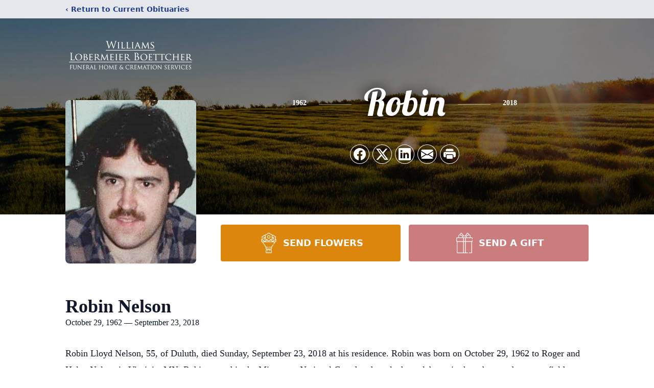

--- FILE ---
content_type: text/html; charset=utf-8
request_url: https://www.google.com/recaptcha/enterprise/anchor?ar=1&k=6Lf4N64fAAAAAEuOxohr7GWDRyiyUJSsWvhY2DKb&co=aHR0cHM6Ly93d3cud2xiZHVsdXRoLmNvbTo0NDM.&hl=en&type=image&v=PoyoqOPhxBO7pBk68S4YbpHZ&theme=light&size=invisible&badge=bottomright&anchor-ms=20000&execute-ms=30000&cb=923oyoxoepqu
body_size: 49796
content:
<!DOCTYPE HTML><html dir="ltr" lang="en"><head><meta http-equiv="Content-Type" content="text/html; charset=UTF-8">
<meta http-equiv="X-UA-Compatible" content="IE=edge">
<title>reCAPTCHA</title>
<style type="text/css">
/* cyrillic-ext */
@font-face {
  font-family: 'Roboto';
  font-style: normal;
  font-weight: 400;
  font-stretch: 100%;
  src: url(//fonts.gstatic.com/s/roboto/v48/KFO7CnqEu92Fr1ME7kSn66aGLdTylUAMa3GUBHMdazTgWw.woff2) format('woff2');
  unicode-range: U+0460-052F, U+1C80-1C8A, U+20B4, U+2DE0-2DFF, U+A640-A69F, U+FE2E-FE2F;
}
/* cyrillic */
@font-face {
  font-family: 'Roboto';
  font-style: normal;
  font-weight: 400;
  font-stretch: 100%;
  src: url(//fonts.gstatic.com/s/roboto/v48/KFO7CnqEu92Fr1ME7kSn66aGLdTylUAMa3iUBHMdazTgWw.woff2) format('woff2');
  unicode-range: U+0301, U+0400-045F, U+0490-0491, U+04B0-04B1, U+2116;
}
/* greek-ext */
@font-face {
  font-family: 'Roboto';
  font-style: normal;
  font-weight: 400;
  font-stretch: 100%;
  src: url(//fonts.gstatic.com/s/roboto/v48/KFO7CnqEu92Fr1ME7kSn66aGLdTylUAMa3CUBHMdazTgWw.woff2) format('woff2');
  unicode-range: U+1F00-1FFF;
}
/* greek */
@font-face {
  font-family: 'Roboto';
  font-style: normal;
  font-weight: 400;
  font-stretch: 100%;
  src: url(//fonts.gstatic.com/s/roboto/v48/KFO7CnqEu92Fr1ME7kSn66aGLdTylUAMa3-UBHMdazTgWw.woff2) format('woff2');
  unicode-range: U+0370-0377, U+037A-037F, U+0384-038A, U+038C, U+038E-03A1, U+03A3-03FF;
}
/* math */
@font-face {
  font-family: 'Roboto';
  font-style: normal;
  font-weight: 400;
  font-stretch: 100%;
  src: url(//fonts.gstatic.com/s/roboto/v48/KFO7CnqEu92Fr1ME7kSn66aGLdTylUAMawCUBHMdazTgWw.woff2) format('woff2');
  unicode-range: U+0302-0303, U+0305, U+0307-0308, U+0310, U+0312, U+0315, U+031A, U+0326-0327, U+032C, U+032F-0330, U+0332-0333, U+0338, U+033A, U+0346, U+034D, U+0391-03A1, U+03A3-03A9, U+03B1-03C9, U+03D1, U+03D5-03D6, U+03F0-03F1, U+03F4-03F5, U+2016-2017, U+2034-2038, U+203C, U+2040, U+2043, U+2047, U+2050, U+2057, U+205F, U+2070-2071, U+2074-208E, U+2090-209C, U+20D0-20DC, U+20E1, U+20E5-20EF, U+2100-2112, U+2114-2115, U+2117-2121, U+2123-214F, U+2190, U+2192, U+2194-21AE, U+21B0-21E5, U+21F1-21F2, U+21F4-2211, U+2213-2214, U+2216-22FF, U+2308-230B, U+2310, U+2319, U+231C-2321, U+2336-237A, U+237C, U+2395, U+239B-23B7, U+23D0, U+23DC-23E1, U+2474-2475, U+25AF, U+25B3, U+25B7, U+25BD, U+25C1, U+25CA, U+25CC, U+25FB, U+266D-266F, U+27C0-27FF, U+2900-2AFF, U+2B0E-2B11, U+2B30-2B4C, U+2BFE, U+3030, U+FF5B, U+FF5D, U+1D400-1D7FF, U+1EE00-1EEFF;
}
/* symbols */
@font-face {
  font-family: 'Roboto';
  font-style: normal;
  font-weight: 400;
  font-stretch: 100%;
  src: url(//fonts.gstatic.com/s/roboto/v48/KFO7CnqEu92Fr1ME7kSn66aGLdTylUAMaxKUBHMdazTgWw.woff2) format('woff2');
  unicode-range: U+0001-000C, U+000E-001F, U+007F-009F, U+20DD-20E0, U+20E2-20E4, U+2150-218F, U+2190, U+2192, U+2194-2199, U+21AF, U+21E6-21F0, U+21F3, U+2218-2219, U+2299, U+22C4-22C6, U+2300-243F, U+2440-244A, U+2460-24FF, U+25A0-27BF, U+2800-28FF, U+2921-2922, U+2981, U+29BF, U+29EB, U+2B00-2BFF, U+4DC0-4DFF, U+FFF9-FFFB, U+10140-1018E, U+10190-1019C, U+101A0, U+101D0-101FD, U+102E0-102FB, U+10E60-10E7E, U+1D2C0-1D2D3, U+1D2E0-1D37F, U+1F000-1F0FF, U+1F100-1F1AD, U+1F1E6-1F1FF, U+1F30D-1F30F, U+1F315, U+1F31C, U+1F31E, U+1F320-1F32C, U+1F336, U+1F378, U+1F37D, U+1F382, U+1F393-1F39F, U+1F3A7-1F3A8, U+1F3AC-1F3AF, U+1F3C2, U+1F3C4-1F3C6, U+1F3CA-1F3CE, U+1F3D4-1F3E0, U+1F3ED, U+1F3F1-1F3F3, U+1F3F5-1F3F7, U+1F408, U+1F415, U+1F41F, U+1F426, U+1F43F, U+1F441-1F442, U+1F444, U+1F446-1F449, U+1F44C-1F44E, U+1F453, U+1F46A, U+1F47D, U+1F4A3, U+1F4B0, U+1F4B3, U+1F4B9, U+1F4BB, U+1F4BF, U+1F4C8-1F4CB, U+1F4D6, U+1F4DA, U+1F4DF, U+1F4E3-1F4E6, U+1F4EA-1F4ED, U+1F4F7, U+1F4F9-1F4FB, U+1F4FD-1F4FE, U+1F503, U+1F507-1F50B, U+1F50D, U+1F512-1F513, U+1F53E-1F54A, U+1F54F-1F5FA, U+1F610, U+1F650-1F67F, U+1F687, U+1F68D, U+1F691, U+1F694, U+1F698, U+1F6AD, U+1F6B2, U+1F6B9-1F6BA, U+1F6BC, U+1F6C6-1F6CF, U+1F6D3-1F6D7, U+1F6E0-1F6EA, U+1F6F0-1F6F3, U+1F6F7-1F6FC, U+1F700-1F7FF, U+1F800-1F80B, U+1F810-1F847, U+1F850-1F859, U+1F860-1F887, U+1F890-1F8AD, U+1F8B0-1F8BB, U+1F8C0-1F8C1, U+1F900-1F90B, U+1F93B, U+1F946, U+1F984, U+1F996, U+1F9E9, U+1FA00-1FA6F, U+1FA70-1FA7C, U+1FA80-1FA89, U+1FA8F-1FAC6, U+1FACE-1FADC, U+1FADF-1FAE9, U+1FAF0-1FAF8, U+1FB00-1FBFF;
}
/* vietnamese */
@font-face {
  font-family: 'Roboto';
  font-style: normal;
  font-weight: 400;
  font-stretch: 100%;
  src: url(//fonts.gstatic.com/s/roboto/v48/KFO7CnqEu92Fr1ME7kSn66aGLdTylUAMa3OUBHMdazTgWw.woff2) format('woff2');
  unicode-range: U+0102-0103, U+0110-0111, U+0128-0129, U+0168-0169, U+01A0-01A1, U+01AF-01B0, U+0300-0301, U+0303-0304, U+0308-0309, U+0323, U+0329, U+1EA0-1EF9, U+20AB;
}
/* latin-ext */
@font-face {
  font-family: 'Roboto';
  font-style: normal;
  font-weight: 400;
  font-stretch: 100%;
  src: url(//fonts.gstatic.com/s/roboto/v48/KFO7CnqEu92Fr1ME7kSn66aGLdTylUAMa3KUBHMdazTgWw.woff2) format('woff2');
  unicode-range: U+0100-02BA, U+02BD-02C5, U+02C7-02CC, U+02CE-02D7, U+02DD-02FF, U+0304, U+0308, U+0329, U+1D00-1DBF, U+1E00-1E9F, U+1EF2-1EFF, U+2020, U+20A0-20AB, U+20AD-20C0, U+2113, U+2C60-2C7F, U+A720-A7FF;
}
/* latin */
@font-face {
  font-family: 'Roboto';
  font-style: normal;
  font-weight: 400;
  font-stretch: 100%;
  src: url(//fonts.gstatic.com/s/roboto/v48/KFO7CnqEu92Fr1ME7kSn66aGLdTylUAMa3yUBHMdazQ.woff2) format('woff2');
  unicode-range: U+0000-00FF, U+0131, U+0152-0153, U+02BB-02BC, U+02C6, U+02DA, U+02DC, U+0304, U+0308, U+0329, U+2000-206F, U+20AC, U+2122, U+2191, U+2193, U+2212, U+2215, U+FEFF, U+FFFD;
}
/* cyrillic-ext */
@font-face {
  font-family: 'Roboto';
  font-style: normal;
  font-weight: 500;
  font-stretch: 100%;
  src: url(//fonts.gstatic.com/s/roboto/v48/KFO7CnqEu92Fr1ME7kSn66aGLdTylUAMa3GUBHMdazTgWw.woff2) format('woff2');
  unicode-range: U+0460-052F, U+1C80-1C8A, U+20B4, U+2DE0-2DFF, U+A640-A69F, U+FE2E-FE2F;
}
/* cyrillic */
@font-face {
  font-family: 'Roboto';
  font-style: normal;
  font-weight: 500;
  font-stretch: 100%;
  src: url(//fonts.gstatic.com/s/roboto/v48/KFO7CnqEu92Fr1ME7kSn66aGLdTylUAMa3iUBHMdazTgWw.woff2) format('woff2');
  unicode-range: U+0301, U+0400-045F, U+0490-0491, U+04B0-04B1, U+2116;
}
/* greek-ext */
@font-face {
  font-family: 'Roboto';
  font-style: normal;
  font-weight: 500;
  font-stretch: 100%;
  src: url(//fonts.gstatic.com/s/roboto/v48/KFO7CnqEu92Fr1ME7kSn66aGLdTylUAMa3CUBHMdazTgWw.woff2) format('woff2');
  unicode-range: U+1F00-1FFF;
}
/* greek */
@font-face {
  font-family: 'Roboto';
  font-style: normal;
  font-weight: 500;
  font-stretch: 100%;
  src: url(//fonts.gstatic.com/s/roboto/v48/KFO7CnqEu92Fr1ME7kSn66aGLdTylUAMa3-UBHMdazTgWw.woff2) format('woff2');
  unicode-range: U+0370-0377, U+037A-037F, U+0384-038A, U+038C, U+038E-03A1, U+03A3-03FF;
}
/* math */
@font-face {
  font-family: 'Roboto';
  font-style: normal;
  font-weight: 500;
  font-stretch: 100%;
  src: url(//fonts.gstatic.com/s/roboto/v48/KFO7CnqEu92Fr1ME7kSn66aGLdTylUAMawCUBHMdazTgWw.woff2) format('woff2');
  unicode-range: U+0302-0303, U+0305, U+0307-0308, U+0310, U+0312, U+0315, U+031A, U+0326-0327, U+032C, U+032F-0330, U+0332-0333, U+0338, U+033A, U+0346, U+034D, U+0391-03A1, U+03A3-03A9, U+03B1-03C9, U+03D1, U+03D5-03D6, U+03F0-03F1, U+03F4-03F5, U+2016-2017, U+2034-2038, U+203C, U+2040, U+2043, U+2047, U+2050, U+2057, U+205F, U+2070-2071, U+2074-208E, U+2090-209C, U+20D0-20DC, U+20E1, U+20E5-20EF, U+2100-2112, U+2114-2115, U+2117-2121, U+2123-214F, U+2190, U+2192, U+2194-21AE, U+21B0-21E5, U+21F1-21F2, U+21F4-2211, U+2213-2214, U+2216-22FF, U+2308-230B, U+2310, U+2319, U+231C-2321, U+2336-237A, U+237C, U+2395, U+239B-23B7, U+23D0, U+23DC-23E1, U+2474-2475, U+25AF, U+25B3, U+25B7, U+25BD, U+25C1, U+25CA, U+25CC, U+25FB, U+266D-266F, U+27C0-27FF, U+2900-2AFF, U+2B0E-2B11, U+2B30-2B4C, U+2BFE, U+3030, U+FF5B, U+FF5D, U+1D400-1D7FF, U+1EE00-1EEFF;
}
/* symbols */
@font-face {
  font-family: 'Roboto';
  font-style: normal;
  font-weight: 500;
  font-stretch: 100%;
  src: url(//fonts.gstatic.com/s/roboto/v48/KFO7CnqEu92Fr1ME7kSn66aGLdTylUAMaxKUBHMdazTgWw.woff2) format('woff2');
  unicode-range: U+0001-000C, U+000E-001F, U+007F-009F, U+20DD-20E0, U+20E2-20E4, U+2150-218F, U+2190, U+2192, U+2194-2199, U+21AF, U+21E6-21F0, U+21F3, U+2218-2219, U+2299, U+22C4-22C6, U+2300-243F, U+2440-244A, U+2460-24FF, U+25A0-27BF, U+2800-28FF, U+2921-2922, U+2981, U+29BF, U+29EB, U+2B00-2BFF, U+4DC0-4DFF, U+FFF9-FFFB, U+10140-1018E, U+10190-1019C, U+101A0, U+101D0-101FD, U+102E0-102FB, U+10E60-10E7E, U+1D2C0-1D2D3, U+1D2E0-1D37F, U+1F000-1F0FF, U+1F100-1F1AD, U+1F1E6-1F1FF, U+1F30D-1F30F, U+1F315, U+1F31C, U+1F31E, U+1F320-1F32C, U+1F336, U+1F378, U+1F37D, U+1F382, U+1F393-1F39F, U+1F3A7-1F3A8, U+1F3AC-1F3AF, U+1F3C2, U+1F3C4-1F3C6, U+1F3CA-1F3CE, U+1F3D4-1F3E0, U+1F3ED, U+1F3F1-1F3F3, U+1F3F5-1F3F7, U+1F408, U+1F415, U+1F41F, U+1F426, U+1F43F, U+1F441-1F442, U+1F444, U+1F446-1F449, U+1F44C-1F44E, U+1F453, U+1F46A, U+1F47D, U+1F4A3, U+1F4B0, U+1F4B3, U+1F4B9, U+1F4BB, U+1F4BF, U+1F4C8-1F4CB, U+1F4D6, U+1F4DA, U+1F4DF, U+1F4E3-1F4E6, U+1F4EA-1F4ED, U+1F4F7, U+1F4F9-1F4FB, U+1F4FD-1F4FE, U+1F503, U+1F507-1F50B, U+1F50D, U+1F512-1F513, U+1F53E-1F54A, U+1F54F-1F5FA, U+1F610, U+1F650-1F67F, U+1F687, U+1F68D, U+1F691, U+1F694, U+1F698, U+1F6AD, U+1F6B2, U+1F6B9-1F6BA, U+1F6BC, U+1F6C6-1F6CF, U+1F6D3-1F6D7, U+1F6E0-1F6EA, U+1F6F0-1F6F3, U+1F6F7-1F6FC, U+1F700-1F7FF, U+1F800-1F80B, U+1F810-1F847, U+1F850-1F859, U+1F860-1F887, U+1F890-1F8AD, U+1F8B0-1F8BB, U+1F8C0-1F8C1, U+1F900-1F90B, U+1F93B, U+1F946, U+1F984, U+1F996, U+1F9E9, U+1FA00-1FA6F, U+1FA70-1FA7C, U+1FA80-1FA89, U+1FA8F-1FAC6, U+1FACE-1FADC, U+1FADF-1FAE9, U+1FAF0-1FAF8, U+1FB00-1FBFF;
}
/* vietnamese */
@font-face {
  font-family: 'Roboto';
  font-style: normal;
  font-weight: 500;
  font-stretch: 100%;
  src: url(//fonts.gstatic.com/s/roboto/v48/KFO7CnqEu92Fr1ME7kSn66aGLdTylUAMa3OUBHMdazTgWw.woff2) format('woff2');
  unicode-range: U+0102-0103, U+0110-0111, U+0128-0129, U+0168-0169, U+01A0-01A1, U+01AF-01B0, U+0300-0301, U+0303-0304, U+0308-0309, U+0323, U+0329, U+1EA0-1EF9, U+20AB;
}
/* latin-ext */
@font-face {
  font-family: 'Roboto';
  font-style: normal;
  font-weight: 500;
  font-stretch: 100%;
  src: url(//fonts.gstatic.com/s/roboto/v48/KFO7CnqEu92Fr1ME7kSn66aGLdTylUAMa3KUBHMdazTgWw.woff2) format('woff2');
  unicode-range: U+0100-02BA, U+02BD-02C5, U+02C7-02CC, U+02CE-02D7, U+02DD-02FF, U+0304, U+0308, U+0329, U+1D00-1DBF, U+1E00-1E9F, U+1EF2-1EFF, U+2020, U+20A0-20AB, U+20AD-20C0, U+2113, U+2C60-2C7F, U+A720-A7FF;
}
/* latin */
@font-face {
  font-family: 'Roboto';
  font-style: normal;
  font-weight: 500;
  font-stretch: 100%;
  src: url(//fonts.gstatic.com/s/roboto/v48/KFO7CnqEu92Fr1ME7kSn66aGLdTylUAMa3yUBHMdazQ.woff2) format('woff2');
  unicode-range: U+0000-00FF, U+0131, U+0152-0153, U+02BB-02BC, U+02C6, U+02DA, U+02DC, U+0304, U+0308, U+0329, U+2000-206F, U+20AC, U+2122, U+2191, U+2193, U+2212, U+2215, U+FEFF, U+FFFD;
}
/* cyrillic-ext */
@font-face {
  font-family: 'Roboto';
  font-style: normal;
  font-weight: 900;
  font-stretch: 100%;
  src: url(//fonts.gstatic.com/s/roboto/v48/KFO7CnqEu92Fr1ME7kSn66aGLdTylUAMa3GUBHMdazTgWw.woff2) format('woff2');
  unicode-range: U+0460-052F, U+1C80-1C8A, U+20B4, U+2DE0-2DFF, U+A640-A69F, U+FE2E-FE2F;
}
/* cyrillic */
@font-face {
  font-family: 'Roboto';
  font-style: normal;
  font-weight: 900;
  font-stretch: 100%;
  src: url(//fonts.gstatic.com/s/roboto/v48/KFO7CnqEu92Fr1ME7kSn66aGLdTylUAMa3iUBHMdazTgWw.woff2) format('woff2');
  unicode-range: U+0301, U+0400-045F, U+0490-0491, U+04B0-04B1, U+2116;
}
/* greek-ext */
@font-face {
  font-family: 'Roboto';
  font-style: normal;
  font-weight: 900;
  font-stretch: 100%;
  src: url(//fonts.gstatic.com/s/roboto/v48/KFO7CnqEu92Fr1ME7kSn66aGLdTylUAMa3CUBHMdazTgWw.woff2) format('woff2');
  unicode-range: U+1F00-1FFF;
}
/* greek */
@font-face {
  font-family: 'Roboto';
  font-style: normal;
  font-weight: 900;
  font-stretch: 100%;
  src: url(//fonts.gstatic.com/s/roboto/v48/KFO7CnqEu92Fr1ME7kSn66aGLdTylUAMa3-UBHMdazTgWw.woff2) format('woff2');
  unicode-range: U+0370-0377, U+037A-037F, U+0384-038A, U+038C, U+038E-03A1, U+03A3-03FF;
}
/* math */
@font-face {
  font-family: 'Roboto';
  font-style: normal;
  font-weight: 900;
  font-stretch: 100%;
  src: url(//fonts.gstatic.com/s/roboto/v48/KFO7CnqEu92Fr1ME7kSn66aGLdTylUAMawCUBHMdazTgWw.woff2) format('woff2');
  unicode-range: U+0302-0303, U+0305, U+0307-0308, U+0310, U+0312, U+0315, U+031A, U+0326-0327, U+032C, U+032F-0330, U+0332-0333, U+0338, U+033A, U+0346, U+034D, U+0391-03A1, U+03A3-03A9, U+03B1-03C9, U+03D1, U+03D5-03D6, U+03F0-03F1, U+03F4-03F5, U+2016-2017, U+2034-2038, U+203C, U+2040, U+2043, U+2047, U+2050, U+2057, U+205F, U+2070-2071, U+2074-208E, U+2090-209C, U+20D0-20DC, U+20E1, U+20E5-20EF, U+2100-2112, U+2114-2115, U+2117-2121, U+2123-214F, U+2190, U+2192, U+2194-21AE, U+21B0-21E5, U+21F1-21F2, U+21F4-2211, U+2213-2214, U+2216-22FF, U+2308-230B, U+2310, U+2319, U+231C-2321, U+2336-237A, U+237C, U+2395, U+239B-23B7, U+23D0, U+23DC-23E1, U+2474-2475, U+25AF, U+25B3, U+25B7, U+25BD, U+25C1, U+25CA, U+25CC, U+25FB, U+266D-266F, U+27C0-27FF, U+2900-2AFF, U+2B0E-2B11, U+2B30-2B4C, U+2BFE, U+3030, U+FF5B, U+FF5D, U+1D400-1D7FF, U+1EE00-1EEFF;
}
/* symbols */
@font-face {
  font-family: 'Roboto';
  font-style: normal;
  font-weight: 900;
  font-stretch: 100%;
  src: url(//fonts.gstatic.com/s/roboto/v48/KFO7CnqEu92Fr1ME7kSn66aGLdTylUAMaxKUBHMdazTgWw.woff2) format('woff2');
  unicode-range: U+0001-000C, U+000E-001F, U+007F-009F, U+20DD-20E0, U+20E2-20E4, U+2150-218F, U+2190, U+2192, U+2194-2199, U+21AF, U+21E6-21F0, U+21F3, U+2218-2219, U+2299, U+22C4-22C6, U+2300-243F, U+2440-244A, U+2460-24FF, U+25A0-27BF, U+2800-28FF, U+2921-2922, U+2981, U+29BF, U+29EB, U+2B00-2BFF, U+4DC0-4DFF, U+FFF9-FFFB, U+10140-1018E, U+10190-1019C, U+101A0, U+101D0-101FD, U+102E0-102FB, U+10E60-10E7E, U+1D2C0-1D2D3, U+1D2E0-1D37F, U+1F000-1F0FF, U+1F100-1F1AD, U+1F1E6-1F1FF, U+1F30D-1F30F, U+1F315, U+1F31C, U+1F31E, U+1F320-1F32C, U+1F336, U+1F378, U+1F37D, U+1F382, U+1F393-1F39F, U+1F3A7-1F3A8, U+1F3AC-1F3AF, U+1F3C2, U+1F3C4-1F3C6, U+1F3CA-1F3CE, U+1F3D4-1F3E0, U+1F3ED, U+1F3F1-1F3F3, U+1F3F5-1F3F7, U+1F408, U+1F415, U+1F41F, U+1F426, U+1F43F, U+1F441-1F442, U+1F444, U+1F446-1F449, U+1F44C-1F44E, U+1F453, U+1F46A, U+1F47D, U+1F4A3, U+1F4B0, U+1F4B3, U+1F4B9, U+1F4BB, U+1F4BF, U+1F4C8-1F4CB, U+1F4D6, U+1F4DA, U+1F4DF, U+1F4E3-1F4E6, U+1F4EA-1F4ED, U+1F4F7, U+1F4F9-1F4FB, U+1F4FD-1F4FE, U+1F503, U+1F507-1F50B, U+1F50D, U+1F512-1F513, U+1F53E-1F54A, U+1F54F-1F5FA, U+1F610, U+1F650-1F67F, U+1F687, U+1F68D, U+1F691, U+1F694, U+1F698, U+1F6AD, U+1F6B2, U+1F6B9-1F6BA, U+1F6BC, U+1F6C6-1F6CF, U+1F6D3-1F6D7, U+1F6E0-1F6EA, U+1F6F0-1F6F3, U+1F6F7-1F6FC, U+1F700-1F7FF, U+1F800-1F80B, U+1F810-1F847, U+1F850-1F859, U+1F860-1F887, U+1F890-1F8AD, U+1F8B0-1F8BB, U+1F8C0-1F8C1, U+1F900-1F90B, U+1F93B, U+1F946, U+1F984, U+1F996, U+1F9E9, U+1FA00-1FA6F, U+1FA70-1FA7C, U+1FA80-1FA89, U+1FA8F-1FAC6, U+1FACE-1FADC, U+1FADF-1FAE9, U+1FAF0-1FAF8, U+1FB00-1FBFF;
}
/* vietnamese */
@font-face {
  font-family: 'Roboto';
  font-style: normal;
  font-weight: 900;
  font-stretch: 100%;
  src: url(//fonts.gstatic.com/s/roboto/v48/KFO7CnqEu92Fr1ME7kSn66aGLdTylUAMa3OUBHMdazTgWw.woff2) format('woff2');
  unicode-range: U+0102-0103, U+0110-0111, U+0128-0129, U+0168-0169, U+01A0-01A1, U+01AF-01B0, U+0300-0301, U+0303-0304, U+0308-0309, U+0323, U+0329, U+1EA0-1EF9, U+20AB;
}
/* latin-ext */
@font-face {
  font-family: 'Roboto';
  font-style: normal;
  font-weight: 900;
  font-stretch: 100%;
  src: url(//fonts.gstatic.com/s/roboto/v48/KFO7CnqEu92Fr1ME7kSn66aGLdTylUAMa3KUBHMdazTgWw.woff2) format('woff2');
  unicode-range: U+0100-02BA, U+02BD-02C5, U+02C7-02CC, U+02CE-02D7, U+02DD-02FF, U+0304, U+0308, U+0329, U+1D00-1DBF, U+1E00-1E9F, U+1EF2-1EFF, U+2020, U+20A0-20AB, U+20AD-20C0, U+2113, U+2C60-2C7F, U+A720-A7FF;
}
/* latin */
@font-face {
  font-family: 'Roboto';
  font-style: normal;
  font-weight: 900;
  font-stretch: 100%;
  src: url(//fonts.gstatic.com/s/roboto/v48/KFO7CnqEu92Fr1ME7kSn66aGLdTylUAMa3yUBHMdazQ.woff2) format('woff2');
  unicode-range: U+0000-00FF, U+0131, U+0152-0153, U+02BB-02BC, U+02C6, U+02DA, U+02DC, U+0304, U+0308, U+0329, U+2000-206F, U+20AC, U+2122, U+2191, U+2193, U+2212, U+2215, U+FEFF, U+FFFD;
}

</style>
<link rel="stylesheet" type="text/css" href="https://www.gstatic.com/recaptcha/releases/PoyoqOPhxBO7pBk68S4YbpHZ/styles__ltr.css">
<script nonce="zB9iVe7NMhdziQeVer7RVg" type="text/javascript">window['__recaptcha_api'] = 'https://www.google.com/recaptcha/enterprise/';</script>
<script type="text/javascript" src="https://www.gstatic.com/recaptcha/releases/PoyoqOPhxBO7pBk68S4YbpHZ/recaptcha__en.js" nonce="zB9iVe7NMhdziQeVer7RVg">
      
    </script></head>
<body><div id="rc-anchor-alert" class="rc-anchor-alert"></div>
<input type="hidden" id="recaptcha-token" value="[base64]">
<script type="text/javascript" nonce="zB9iVe7NMhdziQeVer7RVg">
      recaptcha.anchor.Main.init("[\x22ainput\x22,[\x22bgdata\x22,\x22\x22,\[base64]/[base64]/bmV3IFpbdF0obVswXSk6Sz09Mj9uZXcgWlt0XShtWzBdLG1bMV0pOks9PTM/bmV3IFpbdF0obVswXSxtWzFdLG1bMl0pOks9PTQ/[base64]/[base64]/[base64]/[base64]/[base64]/[base64]/[base64]/[base64]/[base64]/[base64]/[base64]/[base64]/[base64]/[base64]\\u003d\\u003d\x22,\[base64]\\u003d\x22,\x22V8Ouwp3CrFZ1a8K1wqXCnsOnT8OtW8OBfWrDqcK8wqQQw5RHwqx3ecO0w59Hw5nCvcKSHMKdL0rCmcKgwozDi8KjbcOZCcO4w6QLwpIrTFg5wrTDocOBwpDCkSfDmMOvw4ZSw5nDvl3CggZ/LcObwrXDmAVrM2PCkEwpFsKNMMK6CcKQB0rDtDZqwrHCrcOELlbCr0gnYMOhGsKjwr8TcFfDoANuwr/CnTpWwqXDkBwlecKhRMOqHmPCucOVwrbDtyzDo3M3C8OCw6fDgcO9LxzClMKeKsOPw7AuQGbDg3sTw57DsX0Fw6Z3wqVlwpvCqcK3wp/CsxAwwrTDpTsHI8KVPAMcZcOhCUZPwp8Qw48SMTvDm2PClcOgw6R/[base64]/[base64]/Cn8KlLsOkPsKBw4J5Q0XCng3ClmRnwqx6DsKIw47DvsKiK8KnSnbDo8OOScOBJMKBFXHCm8Ovw6jCgyzDqQVYwrIoasKXwoAAw6HCt8OpCRDCusOKwoEBOjZEw6EEdg1Aw45ldcOXwpjDocOsa0EPCg7DicKqw5nDhFXCmcOeWsKLEn/DvMKcCVDCuC1MJSVJf8KTwr/DosKvwq7Dshc2McKnHXrCiWEswotzwrXCt8KAFAV/OsKLbsOHXQnDqQzDo8OoK3Jie1ENwqDDikzDhlLCshjDh8OHIMKtNcKsworCr8OHAj9mwqvCq8OPGS9sw7vDjsOdwofDq8OiQ8K7U1Raw6UVwqcbwrHDh8OfwqIlGXjChMKMw792XBcpwpEsEcK9aDnCuwV0eVNbw5BAQsOLacK/[base64]/[base64]/[base64]/DlV9NT8KEJyDDhwIkFcOFwpvCrsOtwp3CnsO/NlrDu8Kdw7kBw5LDu0/[base64]/[base64]/CoXkqG8OuMkPCpHYZw5LDji3CnmE5bMO3w4ACw7fCphNsKDnDqsOzw5QHLMKSw6LDs8OtbcO5wqYkbxHClWrCnhhww6TCgURGfcK1GVbDmyppw5pHWMKTPcKKN8KvfmZTwqw6wqtdw61gw7Rlw5rCiS8FcnoZMcKhw7xMcMOhwrjDu8OiFMK/[base64]/[base64]/w6ISw5rCr3DCjsKpwpbCkcOdGy8Rw60PQ8Kha8KQXMKhbcOlcQTCiBwZwpHDt8OGwrfCrHFaVsO9fX83HMOlwrF6wrRUHmzDvhRVw4hfw63CssONw7wyXMOew77CrMOxNj/CpMKhw4IUwphRw5o7PMKBw5tWw7d8ISjDo0zClcKWw7Qtw5oYw4jCgMKnBcKoURjCp8OXG8O2JUXCmsK+PSvDuU5tRhPDoF7Dk1YAWsOQFsKiwpDDicK6fMKRwrc2w6pfX0UIw48Vw47CosKvUsKPw5QkwoYYP8KRwpHDh8OxwpEuEcKTw4Jewr/CpmXDrMKuw6vCo8KNw75tD8KEWcKzwqjDnxrCg8KQwrw/NylUclPDqcKSQl8ZC8KIQzbCo8Oswr3Dlzgmw4jDjXLCiVrCljdaLMKSwoPDqmkzwqXChTVcwrDCl03Ct8OXAkg5wrjCp8KwwpfDvFTCq8KlOsOgYyYrJjpSbcONwqPDqG1dRD/DlsONwp3DoMKCaMKBw5pwayPCusO+YzA8wpDCvsOgwoFfwqgJw5/[base64]/DrmlCw4XCkwbCtVkmw7RRNMOZwp3DqwTDvcKbw4ISw7bChG1RwpRvRMKkW8KjesKtYF/DtB1SF1gUJcO4O3Vpw4/ChxzDqsO/w7rDqMKfWjhww5Now4UEXSM9w4XDuBrClMKxLGjCuDvCp2bCnMOAFkcCSEUzwpXDgsO+KMKVw4LDjcKkLMK4XcOXRh/CucO7P0HCjsONMQArw50JTzIYwpVYwqgiBsOywrE6w4zCjcOYwrZgFFHChFtrGjTCoQHCusK0w4zDncOVdMOgwrrDoElNw4RGH8Kgw4tWWyLCp8KRcsK7wrA9wqFeXDYXGMO8woPDosOyZsKfCsOxw5/CujQVw67CpsKEF8OOMijCjzAuw63DocOkwqHDkcKKwrxpIsO+wp9GEMKASlgAwrDCsiMuHgUFND/DrnLDkCZxRgHCuMOXw4NIVcOoAxpOwpJhVMO6w7Jzw7nCqD44S8OcwrFCeMKqwokuQ0VZw4gHwoICwoXDksKlw4HDpkh+w4oxw5HDhhwtT8O+wqpKdMKmEkjCgDDDjlg0dMKHB1LCqg8uN8K5IMKnwpjCgUfDg3UPw6IBwrlNw71xw4TDjcOqwr3DmMK/eEfDkiAqRm1QDQQIwpBPwo8Xwrxww65WXi7CuRjCn8KEwq8gw6Byw5HCnkoYw5DCuCLDn8OJwprCvknCuwjCqMObOTBiLsOFw7Z4wqnCncOUw4o9wqZUw6ADY8OlwpnDm8KPK3rCosKtwpFpw4HDmx4Ow6jDtsKifgcNcSPDth98YMOeTmHDvMKIw7/CkATCrcOtw6bDi8KYwp0ubsKmOcODMcKawrzDgBMyw4VfwqXCrlciE8KEN8KKfDTCpVAZJcOEwpzDrcOdKwUwDUPCmkXCg17CrWE6E8OeWcOhVUvCpnzCow/DhXHCksOIXsOSw6jCk8KtwrBqEA/DlcKYIMOfwpDCocKfBMK6RwIIf1LDm8KjCsK1Jk0qw4pRw5rDhxAUw6fDpsK+w64+w6kIdlArDChSwoBzwrXCgn8TbcK4w7TCvQAiDiDDigB/AMKUbcO9fRnDt8Oewrg8L8KPPAF8w7Ajw73DtsO4JzvDiWrDqcKtGzssw5zCssOcw7DCv8K/w6bClGc4w6zCgzXCrMKUElYDHj5Vwp/[base64]/CrMKPw4DDmsKEB8OwXl7Do8OiCxvDul3DksKdw6doNsKfw53DhGLCmcKeSSpdF8K2SMO3wrXDl8KqwocOwrnDmDZHwp/CqMKXwq90L8ODDsKqbGvDiMOuSMKdw7whHWl6HcKhwoMbwow4XMKCN8KDw43Chi3Cj8KuEMOkQmvDsMO6Y8Kaa8OGw6Ncw4zChsKDaUt7ScO/[base64]/DmMKDwq7CqcKCwqh1woDChcKPd3zDtcKVWsOgwotTwp0Ew6/[base64]/QgnDssKKNCIhX8K1bMOmwoXDlWjDjsKWw43Co8O8wonDi0BGJjl4wpYrRzPDkMKHw7k7w5R5w6Mbwq3DiMKiKz1/w69yw7PCi1/[base64]/LsK+w69Ywr5Owq7CjkgOw5/DvVB7w67CsT1Ow4HDtEJHL3VsbMKaw78zJMOXPsO5QMOLM8Kgc2xtwqB1Ew/DocOmwqvDg0rDplQow5B0H8OWecKcwoXDjE14AMOww4TCuWdJw5TCicOzwqE0w4vClMK6MTfCjMKUZn0lw5TCrsKRw5AhwrkHw7/DpiBzwqTDpH1rwr/CpcOLNsOCwogRW8Ojwrx0w5hsw4LDtsKnwpRkecOvwrjChsKTwo0vwozCicKnwp/DtVHCmS4tEhrDgxsWVDIYA8O4ccOlw4xGw4B3w4TDkkg0w6srw43DnTLCkMOPwprDjcKyUcOaw74LwoJaHXA7N8Oxw4I/[base64]/[base64]/[base64]/VcOsw5YMwrwzw5AqwofDl8OTwpvCkjnChcKvXwrDvcOUFsK2bEXDihAzw4ohIcKGw4LCp8Otw6s4w5lWwo00WBDDsE7CiCIhw67DhcOHSsOYBlJtwokGwqXDtcK+woTCqsO7w4fCs8KVw5xyw6AnXS0xwrlxcsOzw6DCqitdP08uU8O+w6vDnsOjCWvDjm/[base64]/[base64]/CmsKLw57CtMKlCMOxJcKCw7HDosOrw6fChSnCt24dw5HDnS3Cj1Biw7/CgzpTw4/[base64]/DusOOUmYYwrYfwocBwqFuAl8awp1xw4HDqlZZAMOEacKUwotgTkY3X2nCgRsvwqfDuGfDmMK5aEbDt8O1LsOhw7LDmMOhAMOZTcOOGk/Cq8OtNRxbw5U/AcKDGsO2wpjDvhgTDX7DoD0Gw41Zwr0JagseBcK8Z8KFwqIow7opw792WMKlwpVlw7JCQMKLC8K/wogLwojCuMOkHzYVAxvCk8KMwoHDkMOswpXDgcKTwp08Li/DuMO1XMOgw67CqSRUfcK7wpdJImfChsO7wrfDmyLDrMKuKi3DkC/Cr2ZHVcOTQiDDkMOdw4klwo/DomE8JkAyRsOxwrA2fcKzw7A4dALCpsOpVEnDl8KAw6pKw5DDp8KHw59+RDIDw4fCvTtfw6R0ewwgw6TDmsK0w4LDp8KDwq4qw5jCtHADw63CicOLTMOJw4lhbMONOR/Cq3bChcKZw4jCmVJOTcOOw58oMn43fGPCmsOyTHDDuMKjwqx8w7o/c1/DtR4Rwp/[base64]/[base64]/CtcKZw7PCqG7CqcONwqMhDnw0Ogt0wr7DtMOpVgTDuwwtT8Osw7Q4w4sew6ZEMWnCm8KKGl/[base64]/DtDPDhMKGG8KDUcKWaMOIZMKXw5sUwqdbw5RMwr0uwq9IfCPDhFTDkE5/wrM6w7YefwPCusKjw4HCkMOwKkLDnynDt8KgwrjCiCBow7TDp8K4aMKLfMOkw6/[base64]/[base64]/wp5sw5HDmsKFNcK4Y8KcfxjDlsKUw6ADIXfCicOAMV3DoQTDq0zDo1gSdz3Ch1TDnmV1CFNRZ8KecMOJw6J+Ny/CjwVfTcKebjl8wocJw6vDqMKEN8K4wr7CjsK8w6dhw5xlZsKXD2LDm8O6Y8OBw4bDuSvCg8OUwpccPsKsDzDCkMKyBWpATsOOw4LCoF/DmsOaGh1/[base64]/woJfOk7DqsKOVGdhw7/Dmx7DlsK1w4zDqD/Dj2/CksOyeWN0aMKnw6A/IHLDj8Kcwq4/NnbCnMKiSMK1XTMuAcOsayADScKlb8OaZA0MScONw7nDiMKkB8KGWyUtw4PDsBkjw6HCjwjDvcKQw4U5F1HCgsKAR8KdMsOta8KbXnVnw6saw7PCpTrDqsOKK3bCicKCw5PDk8K0csO9B0oYScKAw6TDuVsOT0lQwp7DvsOgZsO6EH8mD8OIwojCgcKSwooTwo/[base64]/DrsKOTsOCwoPCrcOlFsKPw6jDt8OHwo8PG8OgwrMLw7TCkTJbwqsJw4QWw5M8Rg3CkQRVw6wyN8OqQMO6UMK1w4BfFcK+fsKqw6HCjcOcdcK+w6jCtjIkcT/[base64]/CrsKxwpvCr1rCvSkuQsKzw47CmjsFaQNswoXCkMOuwp9iw6kFwrHCuBQxw43CicOQwocOBlXDscKoOU1zTk7Dn8KBwpYUw7VLSsKSSSLCqnQUdcO/[base64]/Ty7DsMKia3phGW8vR8OUVcOWMi18eSHCpsOfccK4M0VibQFYeAYdwqjDnxdnUMOsw7HDtHTCm1NdwpwfwosNQWsKw4HDn2zCvWDDjsK4w4hsw4hSVsKIw6sNwpnCnMKwNnXDuMOwQMKFZ8Kmw7DDicOCw6HCp2jDhB0KIxnComVQGGDCtcOUw5Evw5HDu8KUwo/DpyJhwrIMFATDuT8PwrLDiQfDo2tTwrvDplvDtxvCpsKaw6dBLcOjO8KBw5zDpcOKVm0Fw5LDlMOpKQ4eQMOYcU/DvT0Sw5LDm2d0WsOuw7t6KTLDh1ppw67Dl8OWwpEkwrNJwp7DjMOBwrpWK2DCrzpCwot2w7jCiMOJbMKrw4zCg8K4TThuw4ErNMKHXQ/Dg0wqaRfCmsO9cXXDscKgw5/DgBp2wofCjMKbwpAjw43CpMO3w5jCi8KDNMK/UUtDFcOjwpUUAVzCksO5wrHCn03Dp8Oyw6DCi8KMRGxiYQ7CiRHCtMK6BwHDpj/DoQjDm8OTw5Z3wp82w4XDi8K6wr7CpsKDZ3/DjMK4wo4EDicfwr0KAsONH8OSLsKrwoxwwpXChMOFw5pjCMKBwq/Dmn4Ewr/DoMKPB8K4w7odTsO5UcKkOcKtZ8Opw4DDlXjCtcK7LMK/AyjCtwDDhwkGwodkwp/DnXHCpyzCosKQXcOQQhXDosOZEcKVUsOZFAPCg8KvwoHDvUVlXcOyFMKFw4zDlS7CicOwwp3Cl8OEVcKhw4vCncOJw6HDqR4TH8KuVMK4DhsJWcOjQi/DsjbDjMOUJ8KcHMOtwp3ChcKvBATCv8K7wpjCuRRow4rDrmEfT8KHQQ4FwrHDngjDs8KGwqXCvsKgw4ooK8OZwp/CrsKoUcOEwqklw4HDpMKTwoLCgcKDTB4dwpxmaTDDjl3CqV7CoBXDmHnCqMO5bg8vw7jCgH/DpnR2cAHCosK7E8O/wpnDrcOkIsO8wq7DvcOXw7YQahI1YnIeczcuw7XDm8O6wrPDkmRxQhIew5PCkwpVDsOofWk/G8OAPQ4ocDbDmsOSwrAqbm3DtEjChl/CksOWRcKxw54bZsOlwrLDuGDCuBXCkAvDmsK/Om4FwoRPwqDCugTDlTUDwoVBNTEwesKTN8O5w5jCocO8XGfDkcOyX8KEwp0FccKJwqcyw4PDv0QFVcO7JQl6EcKvwqhtw77DnT/CmUh0MUfDkMK9wq1awq3Cn1bCqcKpwrp0w4IOITDCggZswq/[base64]/DpxfCn8Kef1/CmcOETMKpVsK6w4gEw6IMwo/[base64]/[base64]/DjGc/M2TDkGTDgMO/w4/ChX5hwozDoWEUTE1ecMOuwqUQw6oHw6gYPzTCtWYPw45bd1DCtTbDjx7DrcOqw4XCniJmOMOkwo/[base64]/CvVBEZEwXWcKVMcK7Y8OPK8KDwq5+w41Iw7gNasOaw4NKecOZXDBaQcOdw4ltwrLCmlQoch1XwotDwpvCqih6wrLDusOLFi0fGcK5HknCsyTCrsKVc8O7LknDiDXCh8KWAcKgwq9Vwp/[base64]/DtsOQaU7CksOAHFXCmsKlwpErREQQFgdJw4QyZMK7HmNEA3UBH8OUK8Kww4w+byTDiEsYw40Gw4xew63ClWDCv8Ojf38VLMKBP1F5Ok7Dm3VjNMKSw64mYMKzcRbChjojCCXDl8O8w4LDrMK5w6zDsHbDvMK+B3/Cm8O9wrzDi8K1w5kDLXECwqplEMKFwqhsw6k1dMKHLjLDuMKaw57DncOPwq/DuSNHw6ovF8Olw6rDjAvDqcOWEsO1w6RQw40nwp1uwo8CXUjDsBNbwpkscMOkw71/PMKVYcOLKzlew5/DqwTCkm/CgBLDuT/CkXDDvnExXgjCiFvCqmEZTsKywqIrwpR9w50mw5ZIw7FhO8OhFAbCj347L8OCw6g0elNnw71Ub8Kzwo9sw5/Dq8OjwoleNcOnwoosN8KvwofDgMKMw7LCqB5nwrDCljJ4J8KEKcKzZcO9w4x6wp4Kw6tdbnfCi8OYF3PCp8KkBEJFw6DDrikCdAzCrMOKw4wvwp8FMzJTW8OKwpbDlkHDpsOgbcKUfsK6HsO/[base64]/CrjLDoSvCghVWwqHCkS7DrUUow64mw6nDozvCm8KmbMOSw4/DkMOqw6cjJyJQw69hasKrw6vCsDLCssKOw4g+woPCrMKMw5fCjyFMwqPDogJhYMKKbAwkwrbDrMOiw67DjWlTZMOqBMOXw4UCbMOoGE9uwpsKZsOHw71xw5IAw7TCrR8kw7nDmcKAw7bCv8OxNGMrCMOhKTzDnEjDvi1uwrvCjcKpwofDgBzDocOmFA/DmcOew7nCnsObMynCtH/DhA81wprClMKdHsKYAMKdwoV6wrzDusOBwpkVw5fCq8KJw5zCnxzCohJxVMOrw54jDHDDk8K0wpbCscK3wonCvXjDssOsw6bCv1TCuMKQw4LDpMKkwrZ+ShxZM8KYwroFwrogHcOrBS0GaMKVGHXCmcKMcsK8w4TCm3jDu0ByGzgmwo/CjQ0ZdQnCssKILjvCjsOmw5R1IC7CjxHDqMOSwowyw6PDrcOzQQnDmsOew7spVsKMwqnDrsOnNRsWZ0jDgW0iwrl4BMK2BMOAwqAgwoQgw77ChMOAE8K/w5ZbwpHDl8O9wrw7w5/Cq0rCqcOHF2BPwrPCgVYnNMKfR8OOwo7CiMOxw77DrG3CrMOCR0YZwpnDp0/[base64]/DtsO8JMK7KSvCiCHCmjdRwrpLT2jCmMOaw4oUT1fDqwfDm8OWHmrDlsKTIDNxCcKJEB9DwrTDm8O4eGsRwoVHTSVJw6QwBSzDrcKDwqIHMMOEw5nDk8OmJSDCtcOPw4fDhBTDtMOaw701w54QPGnCpMK1OMOkRynCh8KpPVrCisOjwqp/dwgWw699DXhLacKgwo9MwoTCr8OuwqZuTx/CsWMcwqxmw4suw6Uaw7gLw6/Ch8O4w5Iif8KTUQ7DgcKuwoZEwpvDglTDrMKzw74CFyxKw4PDt8Kew7FvMh5+w7bCkXnCkMOvWsKHw6rCi39zwo9Gw5AzwqXClMKew7hcT3LCly7Dsi/[base64]/[base64]/CoyRxwrTCuWjDkFLCiyvDp8O8w6sHw4tYK07DrsK0wqozw7g4HMKLw7HDpsKowpjCvjQewrfDjcKiPMOywqvDlcO8w5hiw4rClcKYwrcZw6/Cm8Ogw6Z+w6LCj3dXwojCosKWw6ZVw6UIw6koFsOxZzLDlGrDoMOywrZEwr3Di8OZD1vCm8K/wrbDjkZmKMOYw5JYwp7Ck8KLUsKZGDnCkwzCowPDkGcGFMKKYlbCm8KuwogzwpMYa8K/[base64]/wpkywr3CpBTCuMORw6c6CycgwrIiCsKuw7PDg0/Cm0/CizzCtcOhw6VZwrHDnMK0w7XCi2J2aMOhw57DlcK7wr9HNmDDjsKywp09b8O/w7/CpMONwrrDtcKWw4zCniLDp8KDw5FXw65wwoEBHcOEDsKOwoseP8KRw6nCjcOrwrQKTBMFIAHDs2jCtUrDl2nCl1sSEMK7YMOLY8KVXDRzw7sTIjHCrSXCm8KXEMKyw6/[base64]/wpjDq8KBw5/DvAB5IMOFFzo9w4Rcw5HDsyHCr8KIw70Uw5/Dr8OFVMO7RsO9Y8OiasOLwo8LW8OdP0EFV8Kkw4TCocO7woPCgcKQwoPCisOHEnpoPWzChMOxEXZGdBgibRJZw67CgMKgMy3ChcOrHWnCollqwo8ww4jCqcKnw59/[base64]/CuwnClRnDqsKFw7VbDsKqwqM/Z8KTGMOhBMO0woXCvMKlw7Jgwq1Kw6jDnjkpw5INwrXDpRZTcMOFZcOZw5jDs8OKXxw3wonDiRhDcQhPIjTCoMKefsKfTyUYW8Owf8KhwqzDhMOjw5HDgMKfR2/Co8OoXMOvw4DDvMKxYRbDk0Rxw6bDjMK0GjHCj8K7w5nDuG/Cp8K9RsOca8Krd8OFw4DDnMOUIMO3w5dPw5x5eMOow6x1w6olcXQ1wohvw6TCicOPwp0rw5/[base64]/[base64]/Cq1fDniohwqzDnzXCigQAQGbDlGlFwofDlMOyw6vDsTACwo/Du8KIw7zCmyANFcKSwqMPwrlVLsOnByvCrMOTFcO5FFbCgsKlw4UDwq0qC8K/[base64]/DyMKPMOqw6vDv2sRbQbDlRTDtsOhwqBww7bDnDbDiMO6SsOIwrTDgsOew75ew7dFw7PDn8OCwppIwrs0wpXCpMOdJcOQZ8K3R0oSKcO8w6nCtsOUL8Kzw5bCggPDncK6VSbDuMO7ExlQwrp7OMORY8OQL8O+YsKJwrjDlXlEwqdFw7YdwrcTw5/Ci8OIwrfDrVnDilXDon1MQcOdcMO0w5dtw4fCmlDDt8OjdsOvw7sZYx0jw5Y5wpwLa8KIw68UPikYw5DCsmkqZcOsVk/ChzRTwpJgcDXDo8OpTsOUw53Csm0dw7XCncKTUSLDg012w5EyG8K4ccKAQk9NLsKpw6bDkcO5EjtVQz4/[base64]/UcO2QsKCw6bCpyx+L3fDgycwwqAdw5DDssOvXBJdwojCgFVBwrvCtcO8O8OdcsKZeCtuw5TCiQXCu2HCkEd+ccK+w6Z6Uw8zw4J3JBHDuj4XdMKUw7HClB9nw4XCoznCncKbw6/DrR/DhsKDFcKhw6TCuxbDrMOawqTCk0XDonttwo0YwoU3Y03Cm8OfwrvDn8OmU8OdQHbCucO+XBAfw7cRRgTDsQDCrlYSCsO3aV/DqlfCvcKOwovCrsKYdDUMwrLDscK7wpkXw70Qw6zDqxTDpMKCw6FPw7BJw4JCwol2GcKVGVXDuMOywqfDp8OHPMKww63DoGksS8Oda2/DjVRKecKNC8OJw7lqXl1zwqc/wp3DgMO8ZiLDusKcMMKhX8OWw77DniphAsOowoQoNi7Dt2bCpBjDi8K3wr1XCkTCsMKMwpjDkDoSZMOUw53CjcOGZErDm8KQw641BjMlw6QKw5/DncO7G8Ozw7jCpsKBw4wew61lwrtUw7rDgcKlYcO5dEbCu8KkXQ4JY2rCsgxfcQPCosKLFcOSwqojwoxzw5Z2wpbDt8KuwqF4w4HCucKlw5A6w4rDsMOcwp4VO8ONLcK9eMOWSFV3DwPCqcOtNcOlw6XDi8KZw5DChFkcwpzCs2gxNwHCtmvDgk/Cl8OEVxTCl8OIDAMHwqTCicKowok1YcOUw7IzwpoNwqI3MgtidMKfwptXwprDm3zDpcKXJgzCjxvDqMK3wqJmck4wEQfCjMO9HsKJZMKzVMOgw4kcwr/DtMOhLcOWwq5ZGcOZPFLDsDtLwoTCn8Ofw6EvwonCu8OiwpdadcKcScOMHcKmV8OtBwjDuDpfw7JkwpfDjwZRwpXCrsK7worDqw0TfMOYw5kUYk8wwpNPw6NUO8KrQsKkw7TDiCYZTsKYC0rCrAI/wrBFGnbDpsKnw414woHCgsK7PV0hwoxUWDFVwosBY8Ouwqc0RMOUwqjDsGNRwpvDrMOgw7wwYwN/KsKaTyVPwrdWGMKyw5HClcKsw4Y4woDDp0szwo5+wqAKZT4rL8OQJUDDvifCg8OJw5otw6dGw7tkVnRVCcK9JSPCqMKeacOqFERTQmvCjnVFwo3DlF5cAMKmw51kw6AXw40pwoVfekc/AMORSMO7w6gvwqphw5bDkcKgDMK9wohdDDQDU8Kfwo9WJC4cSzA3wq7Dh8O7VcKcZcOGHh7Cog7CmcO8IsKkN2N/w5XDkMOeecOww54RC8KYZ0zCqsOHw5HCoX7Cvjp1w5DCkMKUw5sjellsO8ONfjXCtULCkX0Vw47DlsKyw6/[base64]/bDrDlXLCncO1w5HDssKAecKRwpgjw7vCk8K4wrNeAcO1wr7CisK9QcKpZzfDl8OIC0XDiRVDNcKHw4TCvsOSTsKqYcK+wovCq3nDjSzDsDLDtgjCv8OzEjBTw4Nkw5PCuMKeE3LDpl/CoiQxw77CicKeLsKqwoYUw6Jmwp/ClcOUCcOlCETCisKnw5DDgV7ChmLDqsKnw5huGMKdalIFTMK/[base64]/[base64]/[base64]/[base64]/DiW/Ci14HwrhVw4N1S8KIEVQydMOvw7jCl8Oww6DCs2Aqw7cYQsKCWMODQHDCqVZfw5JhLGvDrxXCnMOxw4zCt1VobArDpyoHUMOewrN/ExtocUFNSERRYSrCpjDCisOxLWzDolHCnBbDvV3DiC/DuGDCuAnDnMOyEcKtEkbCsMOqRFZJPEdbPh/CpnstZ1ZOT8Kgw5rDp8OpRMKWYMKeGsKJJBMjZyxjwpHDiMKzJmRBwo/DtXHCiMK9w5bCsmDDox8hw5Eaw6ktMcOywoPDo350woLDnnrDgcKIAsOjwqkRCsKvCXV/LcO9w5RMworCmgjDnMOHwoDDicKzwqpAw6LCsEnCrcKJM8KgwpPCi8O7wpvCqjDCj1xgeBHCti10w5Uvw7rDoR3DjMK4w4jDgBkPE8Kjw4/DjcKmIsOYwqEVw7vDl8OUw7zDoMOCwqzDlsOiOAFhbWAYwrVBCcOhIsK+cwh6fDhUwpjDscKIwrdFwpzDnR0owqchwo3CvgnCiC9uwqHDhADCpsKAUTQbUzzCusKVWMKjwq1/WMK3wqDCoxnCtsKsDcOhAjjDgCtawpXCnA/[base64]/Dr8O9GcKfw4LCqS3Dr2UsW2bDqMOqBDNbw5nCnTHCgsKpwrgCUC/DqsOZHkfCicOWNnUrc8KYe8K4w7YVTlrDsMKmw5LDjSjCrsO9UcKIdsKSJMO/[base64]/[base64]/CpVrDj0csA8KTWDc8OsKRBcK5UjzCny5SDDZaZjc5FMOtw49Aw75ZwqzDjMOdecKuOcOzw4LCjMO6clPDq8K3w6vDkiAnwoNrw5HChMK+K8KmM8ObMVY6wqpgXcK5EG4fw6/DnDTDj3Vswp9xNDbDtMKYOGVnGyTDnsOLw4QcMMKGwozCt8OUw5jDhiQFXEHCjcKjwqXDmU0iwo7DkMOYwpoow7jDsMKUwpDClsKfRhohwrrCk3/DuVc9wrrCnMKGwogrNcKSw4hOfMKPwpUZdMKnwoPCs8KxSMOZRsKLw5HChxnDhMKBw5h0YcOdF8KZRMOuw4/DucOrHcOkXAjDgzB/w7gAw4/[base64]/TFtwVR7DsMOjwr3DkBtaw48WPDpzMH5dw7cNREMOHWgSLhXCu21mw7/DjXPCrMKbw6nCsSBqIUshwr/DhnrCosO6w6haw5lQw7vDisOVwqQgWATCqcKSwqQewrdowonCosKew7zDpGEXdSd7w7FVDWkkWjDDrsOqwo9qD0tCZnENwojCvmjDkVvDtjDCiiHDjMOzbhYKwo/DhhtCw5nCu8OGEx/[base64]/CrXAvw5BCCjrCpF3CuMOewqrDtlFYGRTCpcK9wosvw4vDjcOOw63DmWPDtjsWH2EAXMOFwrhXfcOcw5HCpsKgZcK9PcKOwq8/wqPDiV7Cp8KLZXEZKAjDtsKLJ8O4wqvDm8KubwnCkTXDsENww47CrMO3w5Ajwq3CinTDsVLCgxZ9byMXIMKQU8O8ecOKw7wSwo0JKCzDkFU4w7FTVEbDvMONwptbSsKPwq4ZJ2tTwoBZw7YRU8OKQSnDhWMQSMOUGCAIbMKGwpxJw5/[base64]/DqsOXCRgHwqPDg8Kqw4/DhAjDqXTDuFTCv8OQwpNjw6Imw7TDvBfChG4uwrAyTQvDl8KuJhnDvsKrEjjCk8ONdsK8dwvDrMKEwq/CjVkVBsOWw67CpzgZw5hzwqbDoxMRwpooDAFGa8Kjwr0Gw4N+w5EZDX13w7wYwqJucjksN8Oiw4XDsEB6wppzDCdPSX3DqsOww6tuTcKAC8OlFcKCFcKWwqvDlD8Hw7HCt8KtGMKlwrFlLsO1bjBxNBBAwqBnwqx6PcOkMFPDvgwQD8OuwrDDlMKLw6kiDzTDqMO/UhNsKcKlwrHCgcKMw57DrsOVworDucOXw43CmlZPUsK2wopqSiIQw6TDiQHDoMORw4jDvMOhQMKQwqHCsMKOw5/CnRw6wpAobMOIwqJ4wqgdw5PDssOlHHbCjFTCrgtWwoYrGsOPwozDkcKfQcOrw5/CssKVw7FpPgvDlsKgwrfCvMOVbXHCvUBLwqTDiwEEw4vCqV/CuARZW31TVcKNDlVvBxHCuGrDrMKlwpTCksKFOEPCuxLCtQ87DDHCrsO4wqprw69uw618woxaMyvCrELCjcOVUcOcesKoVQB6wqnCrHFUwp7DtV/DvcOzYcOWSz/CosOnw67DnsKWw5wuw6XCrMOEw6LCrlREw6t9EVLCkMKyw4bCvsODVwkXKSkTwrYgecKewoNeAsKNwrXDqcOcwoXDh8Kswod1w5vDkMOFw4lzwp5PwojCjS4MesKgeXxbwqfDpcKXwr9Zw4V7w5fDoycVWMKtCcO+DkI7FCt/J1UVWBbDqzvDoA/CrcKkwrcqw5vDuMOeW1QxWAlkwr9eDMOiwrfDqsOUwrRVZsKWw5EQaMKXwrU+XsKgDzHCtcO2exjCrMKtaHAlCMKZw4xrdQFqLnnDjsOga2YxASLCsl4ww67CiwpawqPCnUHDnidfw7bCrcO6ZCvDh8OrcMKdw4NffsOGwpMiw48FwrPDl8OCw44GRw/[base64]/TGFLVWLCm8OpXcKnwrpxOsKfwoBdwptJwrs1ZsKIw7vCm8OTwqkREsK5ZsK2TQjDhcKvwqvDuMKYwrPChF5YQsKbwpPCtG8Rw6fDosOSI8K7w7fCg8KVSXdBw7fCjzg8woPCjsKpWGgYTsO1aT/DvcOtwojDkgNBOcKUEn7DosK9bCcpQcOgQnpDw7PChGoMw5pPHHPDkMOrwqPDvcOcw77DgMOja8O3w7LCtsKJVcKLw7/DsMKLw6HDrlsPOsOswovDs8Olw4Y/NxBDccO3w63Dsh5tw4Quw7nDkGl2wrnDgUDCo8K9w7XDv8OHwoDCm8KhfsOKBcKLXcOFwrxxwpx2wqhWw7fCjMO7w6cPfsKiT1jDoAbCmh7CrsKuw4fCp2zCpcKwdjRSaSfCvjfDtcO9HcK0Y0fCpsKiK3MpGMO+LlnCtsKZIcOew5cfUn4Bw5nDosK0w63DpBZtwp/DksKIaMK5JcO9AzHDklw0RArDnjbCpR3DhnAMwpZLYsO9w5sCUsOXbcKUWcOnwrJCeyrDqcKKwpMLNsO/wpwdw4nCvBUvw5rDoi5NUnxFLA3CqcKjw41Tw7vDqMKXw5pfw4TDoGQcw4BKYsO+eMK0ScKuwojCjsKkOQDCrF8Ew4E5woIUw4UWw5dQaMOJw7XDmSRzSsOjAUDDlsKPNWbDqEVmYG/DsTXDq1XDncKFwo5IwrNULCPDqSMKworCpsKAw71FVsKrbzLDmzvDp8OdwpwZVMOhw6hqfsOAwrLCuMKyw4nCusKswqVwwpIrRcO/wowQwqHCpDxfE8O9w67CjgZSwrXCnsO9OlhewqRQwr/[base64]/wpRFw4vChidMA8OoeH7Dm8ObLcKqcsO6wopfwpJpXcOYY8KEE8OKw7HDi8Kuw43CsMOxJjnCv8OtwpohwpjDvldHwohewozCvj0Iw4zDulRpwpvCrsKLDRF8HsKKw6h3PW7DrU/[base64]/KcOLwrDCi8O9w69HHj4ZwqRCJsKSVhXCmMKswo4kw4rDnsOBC8K0VsOHRcOUJsKfw7zDosO3wo7DszTDpMOnS8OMwp8sCyzCoCLCqsKhw7PCu8KDwoHCk3rDhMKtwoRybMOgeMK3dCUXw7tqwoI+UlMbM8O4BxLDqDXCsMOXSB/CjivDjlUKD8OowrzCpMOEwopjw6wUwpBeR8OzFMKyTMK9w4sEQcKFwoQ/CQPCvcKTRMKSwo3Cu8OsPMKqBA/CrBpow6VgExnCrykhAsK6wqbCpUnCli5UA8OcdF/DgwvCtsOkccO+woLDlHkwHMOPFsK2wqYowrvDtW/Dj09t\x22],null,[\x22conf\x22,null,\x226Lf4N64fAAAAAEuOxohr7GWDRyiyUJSsWvhY2DKb\x22,0,null,null,null,1,[21,125,63,73,95,87,41,43,42,83,102,105,109,121],[1017145,594],0,null,null,null,null,0,null,0,null,700,1,null,0,\[base64]/76lBhnEnQkZnOKMAhnM8xEZ\x22,0,0,null,null,1,null,0,0,null,null,null,0],\x22https://www.wlbduluth.com:443\x22,null,[3,1,1],null,null,null,1,3600,[\x22https://www.google.com/intl/en/policies/privacy/\x22,\x22https://www.google.com/intl/en/policies/terms/\x22],\x22eHrm64nZJM+jUymERY74/7Bkoejr5kjN04VMc6zTxBo\\u003d\x22,1,0,null,1,1768738318731,0,0,[224,97],null,[154,173,182],\x22RC-kBxmrsCxyGcFGA\x22,null,null,null,null,null,\x220dAFcWeA6US7lgazy5EUSQTLPrhdeunVAxUXz9nrDqfGUinOf4GbyqVN2DWvwRQx56DpD2nFMdOE2XWn05mfVbqTe935tDNSnMgw\x22,1768821118597]");
    </script></body></html>